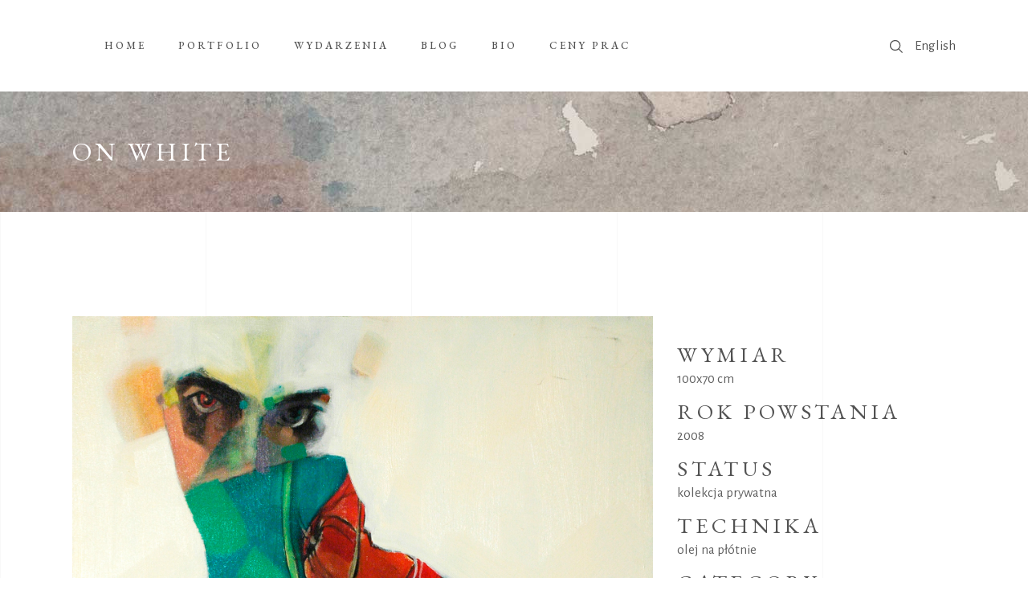

--- FILE ---
content_type: text/html; charset=UTF-8
request_url: https://dominikjasinski.art/pl/portfolio-item/on-white-2/
body_size: 10958
content:
<!DOCTYPE html>
<html lang="pl-PL">
<head>
<meta property="og:url" content="https://dominikjasinski.art/pl/portfolio-item/on-white-2/"/>
<meta property="og:type" content="article"/>
<meta property="og:title" content="On White"/>
<meta property="og:description" content="Malarz, grafik i ilustrator, absolwent warszawskiej Akademii Sztuk Pięknych (2006)."/>
<meta property="og:image" content="https://dominikjasinski.art/wp-content/uploads/2021/08/na-bialym-tle.jpg"/>
<meta charset="UTF-8"/>
<link rel="profile" href="http://gmpg.org/xfn/11"/>
<meta name="viewport" content="width=device-width,initial-scale=1,user-scalable=yes">
<title>On White &#8211; DOMINIK JASIŃSKI</title>
<meta name='robots' content='max-image-preview:large' />
<style>img:is([sizes="auto" i], [sizes^="auto," i]) { contain-intrinsic-size: 3000px 1500px }</style>
<link rel="alternate" href="https://dominikjasinski.art/pl/portfolio-item/on-white-2/" hreflang="pl" />
<link rel="alternate" href="https://dominikjasinski.art/portfolio-item/on-white/" hreflang="en" />
<link rel='dns-prefetch' href='//fonts.googleapis.com' />
<link rel="alternate" type="application/rss+xml" title="DOMINIK JASIŃSKI &raquo; Kanał z wpisami" href="https://dominikjasinski.art/pl/feed/" />
<link rel="alternate" type="application/rss+xml" title="DOMINIK JASIŃSKI &raquo; Kanał z komentarzami" href="https://dominikjasinski.art/pl/comments/feed/" />
<link rel="alternate" type="application/rss+xml" title="DOMINIK JASIŃSKI &raquo; On White Kanał z komentarzami" href="https://dominikjasinski.art/pl/portfolio-item/on-white-2/feed/" />
<link rel='stylesheet' id='wp-block-library-css' href='//dominikjasinski.art/wp-content/cache/wpfc-minified/7wo8552x/avs0.css' type='text/css' media='all' />
<style id='classic-theme-styles-inline-css' type='text/css'>
/*! This file is auto-generated */
.wp-block-button__link{color:#fff;background-color:#32373c;border-radius:9999px;box-shadow:none;text-decoration:none;padding:calc(.667em + 2px) calc(1.333em + 2px);font-size:1.125em}.wp-block-file__button{background:#32373c;color:#fff;text-decoration:none}
</style>
<style id='global-styles-inline-css' type='text/css'>
:root{--wp--preset--aspect-ratio--square: 1;--wp--preset--aspect-ratio--4-3: 4/3;--wp--preset--aspect-ratio--3-4: 3/4;--wp--preset--aspect-ratio--3-2: 3/2;--wp--preset--aspect-ratio--2-3: 2/3;--wp--preset--aspect-ratio--16-9: 16/9;--wp--preset--aspect-ratio--9-16: 9/16;--wp--preset--color--black: #000000;--wp--preset--color--cyan-bluish-gray: #abb8c3;--wp--preset--color--white: #ffffff;--wp--preset--color--pale-pink: #f78da7;--wp--preset--color--vivid-red: #cf2e2e;--wp--preset--color--luminous-vivid-orange: #ff6900;--wp--preset--color--luminous-vivid-amber: #fcb900;--wp--preset--color--light-green-cyan: #7bdcb5;--wp--preset--color--vivid-green-cyan: #00d084;--wp--preset--color--pale-cyan-blue: #8ed1fc;--wp--preset--color--vivid-cyan-blue: #0693e3;--wp--preset--color--vivid-purple: #9b51e0;--wp--preset--gradient--vivid-cyan-blue-to-vivid-purple: linear-gradient(135deg,rgba(6,147,227,1) 0%,rgb(155,81,224) 100%);--wp--preset--gradient--light-green-cyan-to-vivid-green-cyan: linear-gradient(135deg,rgb(122,220,180) 0%,rgb(0,208,130) 100%);--wp--preset--gradient--luminous-vivid-amber-to-luminous-vivid-orange: linear-gradient(135deg,rgba(252,185,0,1) 0%,rgba(255,105,0,1) 100%);--wp--preset--gradient--luminous-vivid-orange-to-vivid-red: linear-gradient(135deg,rgba(255,105,0,1) 0%,rgb(207,46,46) 100%);--wp--preset--gradient--very-light-gray-to-cyan-bluish-gray: linear-gradient(135deg,rgb(238,238,238) 0%,rgb(169,184,195) 100%);--wp--preset--gradient--cool-to-warm-spectrum: linear-gradient(135deg,rgb(74,234,220) 0%,rgb(151,120,209) 20%,rgb(207,42,186) 40%,rgb(238,44,130) 60%,rgb(251,105,98) 80%,rgb(254,248,76) 100%);--wp--preset--gradient--blush-light-purple: linear-gradient(135deg,rgb(255,206,236) 0%,rgb(152,150,240) 100%);--wp--preset--gradient--blush-bordeaux: linear-gradient(135deg,rgb(254,205,165) 0%,rgb(254,45,45) 50%,rgb(107,0,62) 100%);--wp--preset--gradient--luminous-dusk: linear-gradient(135deg,rgb(255,203,112) 0%,rgb(199,81,192) 50%,rgb(65,88,208) 100%);--wp--preset--gradient--pale-ocean: linear-gradient(135deg,rgb(255,245,203) 0%,rgb(182,227,212) 50%,rgb(51,167,181) 100%);--wp--preset--gradient--electric-grass: linear-gradient(135deg,rgb(202,248,128) 0%,rgb(113,206,126) 100%);--wp--preset--gradient--midnight: linear-gradient(135deg,rgb(2,3,129) 0%,rgb(40,116,252) 100%);--wp--preset--font-size--small: 13px;--wp--preset--font-size--medium: 20px;--wp--preset--font-size--large: 36px;--wp--preset--font-size--x-large: 42px;--wp--preset--spacing--20: 0.44rem;--wp--preset--spacing--30: 0.67rem;--wp--preset--spacing--40: 1rem;--wp--preset--spacing--50: 1.5rem;--wp--preset--spacing--60: 2.25rem;--wp--preset--spacing--70: 3.38rem;--wp--preset--spacing--80: 5.06rem;--wp--preset--shadow--natural: 6px 6px 9px rgba(0, 0, 0, 0.2);--wp--preset--shadow--deep: 12px 12px 50px rgba(0, 0, 0, 0.4);--wp--preset--shadow--sharp: 6px 6px 0px rgba(0, 0, 0, 0.2);--wp--preset--shadow--outlined: 6px 6px 0px -3px rgba(255, 255, 255, 1), 6px 6px rgba(0, 0, 0, 1);--wp--preset--shadow--crisp: 6px 6px 0px rgba(0, 0, 0, 1);}:where(.is-layout-flex){gap: 0.5em;}:where(.is-layout-grid){gap: 0.5em;}body .is-layout-flex{display: flex;}.is-layout-flex{flex-wrap: wrap;align-items: center;}.is-layout-flex > :is(*, div){margin: 0;}body .is-layout-grid{display: grid;}.is-layout-grid > :is(*, div){margin: 0;}:where(.wp-block-columns.is-layout-flex){gap: 2em;}:where(.wp-block-columns.is-layout-grid){gap: 2em;}:where(.wp-block-post-template.is-layout-flex){gap: 1.25em;}:where(.wp-block-post-template.is-layout-grid){gap: 1.25em;}.has-black-color{color: var(--wp--preset--color--black) !important;}.has-cyan-bluish-gray-color{color: var(--wp--preset--color--cyan-bluish-gray) !important;}.has-white-color{color: var(--wp--preset--color--white) !important;}.has-pale-pink-color{color: var(--wp--preset--color--pale-pink) !important;}.has-vivid-red-color{color: var(--wp--preset--color--vivid-red) !important;}.has-luminous-vivid-orange-color{color: var(--wp--preset--color--luminous-vivid-orange) !important;}.has-luminous-vivid-amber-color{color: var(--wp--preset--color--luminous-vivid-amber) !important;}.has-light-green-cyan-color{color: var(--wp--preset--color--light-green-cyan) !important;}.has-vivid-green-cyan-color{color: var(--wp--preset--color--vivid-green-cyan) !important;}.has-pale-cyan-blue-color{color: var(--wp--preset--color--pale-cyan-blue) !important;}.has-vivid-cyan-blue-color{color: var(--wp--preset--color--vivid-cyan-blue) !important;}.has-vivid-purple-color{color: var(--wp--preset--color--vivid-purple) !important;}.has-black-background-color{background-color: var(--wp--preset--color--black) !important;}.has-cyan-bluish-gray-background-color{background-color: var(--wp--preset--color--cyan-bluish-gray) !important;}.has-white-background-color{background-color: var(--wp--preset--color--white) !important;}.has-pale-pink-background-color{background-color: var(--wp--preset--color--pale-pink) !important;}.has-vivid-red-background-color{background-color: var(--wp--preset--color--vivid-red) !important;}.has-luminous-vivid-orange-background-color{background-color: var(--wp--preset--color--luminous-vivid-orange) !important;}.has-luminous-vivid-amber-background-color{background-color: var(--wp--preset--color--luminous-vivid-amber) !important;}.has-light-green-cyan-background-color{background-color: var(--wp--preset--color--light-green-cyan) !important;}.has-vivid-green-cyan-background-color{background-color: var(--wp--preset--color--vivid-green-cyan) !important;}.has-pale-cyan-blue-background-color{background-color: var(--wp--preset--color--pale-cyan-blue) !important;}.has-vivid-cyan-blue-background-color{background-color: var(--wp--preset--color--vivid-cyan-blue) !important;}.has-vivid-purple-background-color{background-color: var(--wp--preset--color--vivid-purple) !important;}.has-black-border-color{border-color: var(--wp--preset--color--black) !important;}.has-cyan-bluish-gray-border-color{border-color: var(--wp--preset--color--cyan-bluish-gray) !important;}.has-white-border-color{border-color: var(--wp--preset--color--white) !important;}.has-pale-pink-border-color{border-color: var(--wp--preset--color--pale-pink) !important;}.has-vivid-red-border-color{border-color: var(--wp--preset--color--vivid-red) !important;}.has-luminous-vivid-orange-border-color{border-color: var(--wp--preset--color--luminous-vivid-orange) !important;}.has-luminous-vivid-amber-border-color{border-color: var(--wp--preset--color--luminous-vivid-amber) !important;}.has-light-green-cyan-border-color{border-color: var(--wp--preset--color--light-green-cyan) !important;}.has-vivid-green-cyan-border-color{border-color: var(--wp--preset--color--vivid-green-cyan) !important;}.has-pale-cyan-blue-border-color{border-color: var(--wp--preset--color--pale-cyan-blue) !important;}.has-vivid-cyan-blue-border-color{border-color: var(--wp--preset--color--vivid-cyan-blue) !important;}.has-vivid-purple-border-color{border-color: var(--wp--preset--color--vivid-purple) !important;}.has-vivid-cyan-blue-to-vivid-purple-gradient-background{background: var(--wp--preset--gradient--vivid-cyan-blue-to-vivid-purple) !important;}.has-light-green-cyan-to-vivid-green-cyan-gradient-background{background: var(--wp--preset--gradient--light-green-cyan-to-vivid-green-cyan) !important;}.has-luminous-vivid-amber-to-luminous-vivid-orange-gradient-background{background: var(--wp--preset--gradient--luminous-vivid-amber-to-luminous-vivid-orange) !important;}.has-luminous-vivid-orange-to-vivid-red-gradient-background{background: var(--wp--preset--gradient--luminous-vivid-orange-to-vivid-red) !important;}.has-very-light-gray-to-cyan-bluish-gray-gradient-background{background: var(--wp--preset--gradient--very-light-gray-to-cyan-bluish-gray) !important;}.has-cool-to-warm-spectrum-gradient-background{background: var(--wp--preset--gradient--cool-to-warm-spectrum) !important;}.has-blush-light-purple-gradient-background{background: var(--wp--preset--gradient--blush-light-purple) !important;}.has-blush-bordeaux-gradient-background{background: var(--wp--preset--gradient--blush-bordeaux) !important;}.has-luminous-dusk-gradient-background{background: var(--wp--preset--gradient--luminous-dusk) !important;}.has-pale-ocean-gradient-background{background: var(--wp--preset--gradient--pale-ocean) !important;}.has-electric-grass-gradient-background{background: var(--wp--preset--gradient--electric-grass) !important;}.has-midnight-gradient-background{background: var(--wp--preset--gradient--midnight) !important;}.has-small-font-size{font-size: var(--wp--preset--font-size--small) !important;}.has-medium-font-size{font-size: var(--wp--preset--font-size--medium) !important;}.has-large-font-size{font-size: var(--wp--preset--font-size--large) !important;}.has-x-large-font-size{font-size: var(--wp--preset--font-size--x-large) !important;}
:where(.wp-block-post-template.is-layout-flex){gap: 1.25em;}:where(.wp-block-post-template.is-layout-grid){gap: 1.25em;}
:where(.wp-block-columns.is-layout-flex){gap: 2em;}:where(.wp-block-columns.is-layout-grid){gap: 2em;}
:root :where(.wp-block-pullquote){font-size: 1.5em;line-height: 1.6;}
</style>
<link rel='stylesheet' id='contact-form-7-css' href='//dominikjasinski.art/wp-content/cache/wpfc-minified/95d0qept/avs0.css' type='text/css' media='all' />
<link rel='stylesheet' id='musea-shows-style-css' href='//dominikjasinski.art/wp-content/cache/wpfc-minified/8tszorp5/avs0.css' type='text/css' media='all' />
<link rel='stylesheet' id='musea-shows-responsive-style-css' href='//dominikjasinski.art/wp-content/cache/wpfc-minified/1bnsfsz8/avs0.css' type='text/css' media='all' />
<link rel='stylesheet' id='rs-plugin-settings-css' href='//dominikjasinski.art/wp-content/cache/wpfc-minified/ermxsja0/avs0.css' type='text/css' media='all' />
<style id='rs-plugin-settings-inline-css' type='text/css'>
#rs-demo-id {}
</style>
<link rel='stylesheet' id='musea-select-default-style-css' href='//dominikjasinski.art/wp-content/themes/musea/style.css?ver=6.8.3' type='text/css' media='all' />
<link rel='stylesheet' id='musea-select-modules-css' href='//dominikjasinski.art/wp-content/cache/wpfc-minified/du7fetc6/avs0.css' type='text/css' media='all' />
<link rel='stylesheet' id='musea-select-dripicons-css' href='//dominikjasinski.art/wp-content/cache/wpfc-minified/7mmxn9xj/avs0.css' type='text/css' media='all' />
<link rel='stylesheet' id='musea-select-font_elegant-css' href='//dominikjasinski.art/wp-content/cache/wpfc-minified/2bqrhkna/avs0.css' type='text/css' media='all' />
<link rel='stylesheet' id='musea-select-font_awesome-css' href='//dominikjasinski.art/wp-content/cache/wpfc-minified/6me2j8y1/avs0.css' type='text/css' media='all' />
<link rel='stylesheet' id='musea-select-ion_icons-css' href='//dominikjasinski.art/wp-content/cache/wpfc-minified/1orvjvl3/avs0.css' type='text/css' media='all' />
<link rel='stylesheet' id='musea-select-linea_icons-css' href='//dominikjasinski.art/wp-content/cache/wpfc-minified/2mbnoulw/avs0.css' type='text/css' media='all' />
<link rel='stylesheet' id='musea-select-linear_icons-css' href='//dominikjasinski.art/wp-content/cache/wpfc-minified/309cykt9/avs0.css' type='text/css' media='all' />
<link rel='stylesheet' id='musea-select-simple_line_icons-css' href='//dominikjasinski.art/wp-content/cache/wpfc-minified/fpcvaf9u/avs0.css' type='text/css' media='all' />
<link rel='stylesheet' id='mediaelement-css' href='//dominikjasinski.art/wp-content/cache/wpfc-minified/g4k2vnuc/avs0.css' type='text/css' media='all' />
<link rel='stylesheet' id='wp-mediaelement-css' href='//dominikjasinski.art/wp-content/cache/wpfc-minified/9hbyoc58/avs0.css' type='text/css' media='all' />
<link rel='stylesheet' id='musea-select-style-dynamic-css' href='//dominikjasinski.art/wp-content/cache/wpfc-minified/dhpqu3mo/avs0.css' type='text/css' media='all' />
<link rel='stylesheet' id='musea-select-modules-responsive-css' href='//dominikjasinski.art/wp-content/cache/wpfc-minified/6z7k1agt/avs0.css' type='text/css' media='all' />
<link rel='stylesheet' id='musea-select-style-dynamic-responsive-css' href='//dominikjasinski.art/wp-content/cache/wpfc-minified/6ypql15f/avs0.css' type='text/css' media='all' />
<link rel='stylesheet' id='musea-select-google-fonts-css' href='https://fonts.googleapis.com/css?family=Cinzel%3A100.200%2C300%2C300i%2C400%2C400i%2C500%2C600%2C700%2C800%2C900%7CEB+Garamond%3A100.200%2C300%2C300i%2C400%2C400i%2C500%2C600%2C700%2C800%2C900%7CAlegreya+Sans%3A100.200%2C300%2C300i%2C400%2C400i%2C500%2C600%2C700%2C800%2C900%7COpen+Sans%3A100.200%2C300%2C300i%2C400%2C400i%2C500%2C600%2C700%2C800%2C900&#038;subset=latin-ext&#038;ver=1.0.0' type='text/css' media='all' />
<script type="text/javascript" src="https://dominikjasinski.art/wp-includes/js/jquery/jquery.min.js?ver=3.7.1" id="jquery-core-js"></script>
<script type="text/javascript" src="https://dominikjasinski.art/wp-includes/js/jquery/jquery-migrate.min.js?ver=3.4.1" id="jquery-migrate-js"></script>
<script type="text/javascript" src="https://dominikjasinski.art/wp-content/plugins/revslider/public/assets/js/rbtools.min.js?ver=6.4.4" id="tp-tools-js"></script>
<script type="text/javascript" src="https://dominikjasinski.art/wp-content/plugins/revslider/public/assets/js/rs6.min.js?ver=6.4.6" id="revmin-js"></script>
<link rel="https://api.w.org/" href="https://dominikjasinski.art/wp-json/" /><link rel="EditURI" type="application/rsd+xml" title="RSD" href="https://dominikjasinski.art/xmlrpc.php?rsd" />
<meta name="generator" content="WordPress 6.8.3" />
<link rel="canonical" href="https://dominikjasinski.art/pl/portfolio-item/on-white-2/" />
<link rel='shortlink' href='https://dominikjasinski.art/?p=3818' />
<link rel="alternate" title="oEmbed (JSON)" type="application/json+oembed" href="https://dominikjasinski.art/wp-json/oembed/1.0/embed?url=https%3A%2F%2Fdominikjasinski.art%2Fpl%2Fportfolio-item%2Fon-white-2%2F&#038;lang=pl" />
<link rel="alternate" title="oEmbed (XML)" type="text/xml+oembed" href="https://dominikjasinski.art/wp-json/oembed/1.0/embed?url=https%3A%2F%2Fdominikjasinski.art%2Fpl%2Fportfolio-item%2Fon-white-2%2F&#038;format=xml&#038;lang=pl" />
<meta name="generator" content="Powered by WPBakery Page Builder - drag and drop page builder for WordPress."/>
<meta name="generator" content="Powered by Slider Revolution 6.4.6 - responsive, Mobile-Friendly Slider Plugin for WordPress with comfortable drag and drop interface." />
<script type="text/javascript">function setREVStartSize(e){
//window.requestAnimationFrame(function() {				 
window.RSIW = window.RSIW===undefined ? window.innerWidth : window.RSIW;	
window.RSIH = window.RSIH===undefined ? window.innerHeight : window.RSIH;	
try {								
var pw = document.getElementById(e.c).parentNode.offsetWidth,
newh;
pw = pw===0 || isNaN(pw) ? window.RSIW : pw;
e.tabw = e.tabw===undefined ? 0 : parseInt(e.tabw);
e.thumbw = e.thumbw===undefined ? 0 : parseInt(e.thumbw);
e.tabh = e.tabh===undefined ? 0 : parseInt(e.tabh);
e.thumbh = e.thumbh===undefined ? 0 : parseInt(e.thumbh);
e.tabhide = e.tabhide===undefined ? 0 : parseInt(e.tabhide);
e.thumbhide = e.thumbhide===undefined ? 0 : parseInt(e.thumbhide);
e.mh = e.mh===undefined || e.mh=="" || e.mh==="auto" ? 0 : parseInt(e.mh,0);		
if(e.layout==="fullscreen" || e.l==="fullscreen") 						
newh = Math.max(e.mh,window.RSIH);					
else{					
e.gw = Array.isArray(e.gw) ? e.gw : [e.gw];
for (var i in e.rl) if (e.gw[i]===undefined || e.gw[i]===0) e.gw[i] = e.gw[i-1];					
e.gh = e.el===undefined || e.el==="" || (Array.isArray(e.el) && e.el.length==0)? e.gh : e.el;
e.gh = Array.isArray(e.gh) ? e.gh : [e.gh];
for (var i in e.rl) if (e.gh[i]===undefined || e.gh[i]===0) e.gh[i] = e.gh[i-1];
var nl = new Array(e.rl.length),
ix = 0,						
sl;					
e.tabw = e.tabhide>=pw ? 0 : e.tabw;
e.thumbw = e.thumbhide>=pw ? 0 : e.thumbw;
e.tabh = e.tabhide>=pw ? 0 : e.tabh;
e.thumbh = e.thumbhide>=pw ? 0 : e.thumbh;					
for (var i in e.rl) nl[i] = e.rl[i]<window.RSIW ? 0 : e.rl[i];
sl = nl[0];									
for (var i in nl) if (sl>nl[i] && nl[i]>0) { sl = nl[i]; ix=i;}															
var m = pw>(e.gw[ix]+e.tabw+e.thumbw) ? 1 : (pw-(e.tabw+e.thumbw)) / (e.gw[ix]);					
newh =  (e.gh[ix] * m) + (e.tabh + e.thumbh);
}				
if(window.rs_init_css===undefined) window.rs_init_css = document.head.appendChild(document.createElement("style"));					
document.getElementById(e.c).height = newh+"px";
window.rs_init_css.innerHTML += "#"+e.c+"_wrapper { height: "+newh+"px }";				
} catch(e){
console.log("Failure at Presize of Slider:" + e)
}					   
//});
};</script>
<style type="text/css" id="wp-custom-css">
.eltdf-page-content-holder {
padding-top: 44px;
}
.eltdf-pl-item-plus {
background-color: #ffffffbf !important;
}
.eltdf-mobile-menu-text {
margin:0;
}
.eltdf-show.info-bellow .eltdf-event-post-read-more-button {
margin-top: 50px;	
}		</style>
<noscript><style> .wpb_animate_when_almost_visible { opacity: 1; }</style></noscript></head>
<body class="wp-singular portfolio-item-template-default single single-portfolio-item postid-3818 wp-theme-musea musea-core-1.0.4 musea-shows-1.0.3 musea-ver-1.4 eltdf-grid-1300 eltdf-page-background-grid-enabled eltdf-fullscreen-search-with-passepartout eltdf-empty-google-api eltdf-wide-dropdown-menu-content-in-grid eltdf-empty-fs-menu-svg-close eltdf-empty-sidearea-svg-close eltdf-follow-portfolio-info eltdf-no-behavior eltdf-dropdown-animate-height eltdf-header-standard eltdf-menu-area-shadow-disable eltdf-menu-area-in-grid-shadow-disable eltdf-menu-area-border-disable eltdf-menu-area-in-grid-border-disable eltdf-logo-area-border-disable eltdf-logo-area-in-grid-border-disable eltdf-default-mobile-header eltdf-sticky-up-mobile-header eltdf-fullscreen-search eltdf-search-fade wpb-js-composer js-comp-ver-6.6.0 vc_responsive" itemscope itemtype="https://schema.org/WebPage">
<div class="eltdf-wrapper">
<div class="eltdf-wrapper-inner">
<div class="eltdf-fullscreen-search-holder">
<a class="eltdf-search-close eltdf-search-close-svg-path" href="javascript:void(0)">
<svg x="0px" y="0px"
width="14.125px" height="14.125px" viewBox="0 0 14.125 14.125" enable-background="new 0 0 14.125 14.125" xml:space="preserve">
<line stroke-miterlimit="10" x1="0.41" y1="0.43" x2="13.715" y2="13.734"/>
<line stroke-miterlimit="10" x1="13.715" y1="0.43" x2="0.41" y2="13.734"/>
</svg>	</a>
<div class="eltdf-fullscreen-search-table">
<div class="eltdf-fullscreen-search-cover"></div>
<div class="eltdf-fullscreen-search-cell">
<div class="eltdf-fullscreen-search-inner">
<form action="https://dominikjasinski.art/pl/" class="eltdf-fullscreen-search-form" method="get">
<div class="eltdf-form-holder">
<div class="eltdf-form-holder-inner">
<div class="eltdf-field-holder">
<input type="text" placeholder="Search" name="s" class="eltdf-search-field" autocomplete="off" required />
</div>
<button type="submit" class="eltdf-search-submit eltdf-search-submit-svg-path">
<svg x="0px" y="0px"
width="16.094px" height="16.266px" viewBox="0 0 16.094 16.266" enable-background="new 0 0 16.094 16.266" xml:space="preserve">
<circle stroke-miterlimit="10" cx="6.634" cy="6.635" r="6.094"/>
<line stroke-miterlimit="10" x1="15.719" y1="15.871" x2="10.857" y2="11.01"/>
</svg>							</button>
<div class="eltdf-line"></div>
</div>
</div>
</form>
</div>
</div>
</div>
</div>
<header class="eltdf-page-header">
<div class="eltdf-menu-area eltdf-menu-left">
<div class="eltdf-grid">
<div class="eltdf-vertical-align-containers">
<div class="eltdf-position-left"><!--
--><div class="eltdf-position-left-inner">
<nav class="eltdf-main-menu eltdf-drop-down eltdf-default-nav">
<ul id="menu-menu-pl" class="clearfix"><li id="nav-menu-item-3770" class="menu-item menu-item-type-post_type menu-item-object-page menu-item-home  narrow"><a href="https://dominikjasinski.art/pl/" class=""><span class="item_outer"><span class="item_text">HOME</span></span></a></li>
<li id="nav-menu-item-3774" class="menu-item menu-item-type-post_type menu-item-object-page  narrow"><a href="https://dominikjasinski.art/pl/portfolio-2/" class=""><span class="item_outer"><span class="item_text">PORTFOLIO</span></span></a></li>
<li id="nav-menu-item-3769" class="menu-item menu-item-type-post_type menu-item-object-page  narrow"><a href="https://dominikjasinski.art/pl/wydarzenia/" class=""><span class="item_outer"><span class="item_text">WYDARZENIA</span></span></a></li>
<li id="nav-menu-item-3776" class="menu-item menu-item-type-post_type menu-item-object-page  narrow"><a href="https://dominikjasinski.art/pl/blog-2/" class=""><span class="item_outer"><span class="item_text">BLOG</span></span></a></li>
<li id="nav-menu-item-3775" class="menu-item menu-item-type-post_type menu-item-object-page  narrow"><a href="https://dominikjasinski.art/pl/bio-2/" class=""><span class="item_outer"><span class="item_text">BIO</span></span></a></li>
<li id="nav-menu-item-5048" class="menu-item menu-item-type-post_type menu-item-object-page  narrow"><a href="https://dominikjasinski.art/pl/ceny-prac/" class=""><span class="item_outer"><span class="item_text">Ceny prac</span></span></a></li>
</ul>	</nav>
</div>
</div>
<div class="eltdf-position-right"><!--
--><div class="eltdf-position-right-inner">
<a  style="margin: 1px 15px 0 0;" class="eltdf-search-opener eltdf-icon-has-hover eltdf-search-opener-svg-path" href="javascript:void(0)">
<span class="eltdf-search-opener-wrapper">
<svg x="0px" y="0px"
width="16.094px" height="16.266px" viewBox="0 0 16.094 16.266" enable-background="new 0 0 16.094 16.266" xml:space="preserve">
<circle stroke-miterlimit="10" cx="6.634" cy="6.635" r="6.094"/>
<line stroke-miterlimit="10" x1="15.719" y1="15.871" x2="10.857" y2="11.01"/>
</svg>		            	            </span>
</a>
<div id="polylang-3" class="widget widget_polylang eltdf-header-widget-area-one"><ul>
<li class="lang-item lang-item-75 lang-item-en lang-item-first"><a lang="en-GB" hreflang="en-GB" href="https://dominikjasinski.art/portfolio-item/on-white/">English</a></li>
</ul>
</div>					</div>
</div>
</div>
</div>
</div>
</header>
<header class="eltdf-mobile-header">
<div class="eltdf-mobile-header-inner">
<div class="eltdf-mobile-header-holder">
<div class="eltdf-grid">
<div class="eltdf-vertical-align-containers">
<div class="eltdf-position-left"><!--
--><div class="eltdf-position-left-inner">
<h4 class="eltdf-mobile-menu-text">DOMINIK JASIŃSKI</h4>
</div>
</div>
<div class="eltdf-position-right"><!--
--><div class="eltdf-position-right-inner">
<div class="eltdf-mobile-menu-opener eltdf-mobile-menu-opener-icon-pack">
<a href="javascript:void(0)">
<span class="eltdf-mobile-menu-icon">
<i class="eltdf-icon-font-awesome fa fa-bars "></i>                                        </span>
</a>
</div>
</div>
</div>
</div>
</div>
</div>
<nav class="eltdf-mobile-nav" role="navigation" aria-label="Mobile Menu">
<div class="eltdf-grid">
<ul id="menu-menu-pl-mobile" class=""><li id="mobile-menu-item-3802" class="menu-item menu-item-type-post_type menu-item-object-page menu-item-home "><a href="https://dominikjasinski.art/pl/" class=""><span>HOME</span></a></li>
<li id="mobile-menu-item-3803" class="menu-item menu-item-type-post_type menu-item-object-page "><a href="https://dominikjasinski.art/pl/portfolio-2/" class=""><span>PORTFOLIO</span></a></li>
<li id="mobile-menu-item-3804" class="menu-item menu-item-type-post_type menu-item-object-page "><a href="https://dominikjasinski.art/pl/wydarzenia/" class=""><span>WYDARZENIA</span></a></li>
<li id="mobile-menu-item-3805" class="menu-item menu-item-type-post_type menu-item-object-page "><a href="https://dominikjasinski.art/pl/blog-2/" class=""><span>BLOG</span></a></li>
<li id="mobile-menu-item-3806" class="menu-item menu-item-type-post_type menu-item-object-page "><a href="https://dominikjasinski.art/pl/bio-2/" class=""><span>BIO</span></a></li>
<li id="mobile-menu-item-3807-en" class="lang-item lang-item-75 lang-item-en lang-item-first menu-item menu-item-type-custom menu-item-object-custom "><a href="https://dominikjasinski.art/portfolio-item/on-white/" class=""><span>English</span></a></li>
<li id="mobile-menu-item-5049" class="menu-item menu-item-type-post_type menu-item-object-page "><a href="https://dominikjasinski.art/pl/ceny-prac/" class=""><span>Ceny prac</span></a></li>
</ul>		</div>
</nav>
</div>
</header>
<a id='eltdf-back-to-top' href='#'>
<span class="eltdf-icon-stack">
<span>
<svg version="1.1" class="qodef-svg-nav-arrow" xmlns="http://www.w3.org/2000/svg" xmlns:xlink="http://www.w3.org/1999/xlink" x="0px" y="0px"
width="13.667px" height="28.208px" viewBox="0 0 13.667 28.208" enable-background="new 0 0 13.667 28.208" xml:space="preserve">
<polyline fill="none" stroke-miterlimit="10" points="0.619,27.729 12.853,14.135 0.619,0.542 "/>
<polyline fill="none" stroke-miterlimit="10" points="0.619,27.729 12.853,14.135 0.619,0.542 "/>
</svg>
</span>
</span>
</a>
<div class="eltdf-content" >
<div class="eltdf-content-inner">
<div class="eltdf-title-holder eltdf-standard-type eltdf-title-va-header-bottom eltdf-preload-background eltdf-has-bg-image" style="height: 150px;background-image:url(https://musea.qodeinteractive.com/wp-content/uploads/2019/10/title-img-2.jpg);" data-height="150">
<div class="eltdf-title-image">
<img itemprop="image" src="https://musea.qodeinteractive.com/wp-content/uploads/2019/10/title-img-2.jpg" alt="d" />
</div>
<div class="eltdf-title-wrapper" style="height: 150px">
<div class="eltdf-title-inner">
<div class="eltdf-grid">
<h3 class="eltdf-page-title entry-title" >On White</h3>
</div>
</div>
</div>
</div>
<div class="eltdf-container">
<div class="eltdf-container-inner clearfix">
<div class="eltdf-portfolio-single-holder eltdf-ps-small-images-layout">
<div class="eltdf-grid-row">
<div class="eltdf-grid-col-8">
<div class="eltdf-ps-image-holder">
<div class="eltdf-ps-image-inner">
<div class="eltdf-ps-image">
<a itemprop="image" title="On White" data-rel="prettyPhoto[single_pretty_photo]" href="https://dominikjasinski.art/wp-content/uploads/2021/08/na-bialym-tle.jpg">
<img itemprop="image" src="https://dominikjasinski.art/wp-content/uploads/2021/08/na-bialym-tle.jpg" alt="On White"/>
</a>
</div>
</div>
</div>
</div>
<div class="eltdf-grid-col-4">
<div class="eltdf-ps-info-holder eltdf-ps-info-sticky-holder">
<div class="eltdf-ps-info-item eltdf-ps-content-item">
</div>        <div class="eltdf-ps-info-item eltdf-ps-custom-field">
<h4 class="eltdf-ps-info-title">Wymiar</h4>            <p>
100x70 cm                            </p>
</div>
<div class="eltdf-ps-info-item eltdf-ps-custom-field">
<h4 class="eltdf-ps-info-title">Rok Powstania</h4>            <p>
2008                            </p>
</div>
<div class="eltdf-ps-info-item eltdf-ps-custom-field">
<h4 class="eltdf-ps-info-title">Status</h4>            <p>
kolekcja prywatna                            </p>
</div>
<div class="eltdf-ps-info-item eltdf-ps-custom-field">
<h4 class="eltdf-ps-info-title">Technika </h4>            <p>
olej na płótnie                            </p>
</div>
<div class="eltdf-ps-info-item eltdf-ps-categories">
<h4 class="eltdf-ps-info-title">Category:</h4>                            <a itemprop="url" class="eltdf-ps-info-category" href="https://dominikjasinski.art/pl/portfolio-category/na-plotnie/">na płótnie</a>
</div>
<div class="eltdf-ps-info-item eltdf-ps-social-share">
<div class="eltdf-social-share-holder eltdf-list">
<p class="eltdf-social-title">Share:</p>
<ul>
<li class="eltdf-facebook-share">
<a itemprop="url" class="eltdf-share-link" href="#" onclick="window.open(&#039;https://www.facebook.com/sharer.php?u=https%3A%2F%2Fdominikjasinski.art%2Fpl%2Fportfolio-item%2Fon-white-2%2F&#039;, &#039;sharer&#039;, &#039;toolbar=0,status=0,width=620,height=280&#039;);">
<span class="eltdf-social-network-icon social_facebook"></span>
</a>
</li><li class="eltdf-twitter-share">
<a itemprop="url" class="eltdf-share-link" href="#" onclick="window.open(&#039;https://twitter.com/home?status=https://dominikjasinski.art/pl/portfolio-item/on-white-2/&#039;, &#039;popupwindow&#039;, &#039;scrollbars=yes,width=800,height=400&#039;);">
<span class="eltdf-social-network-icon social_twitter"></span>
</a>
</li><li class="eltdf-pinterest-share">
<a itemprop="url" class="eltdf-share-link" href="#" onclick="popUp=window.open(&#039;https://pinterest.com/pin/create/button/?url=https%3A%2F%2Fdominikjasinski.art%2Fpl%2Fportfolio-item%2Fon-white-2%2F&amp;description=On+White&amp;media=https%3A%2F%2Fdominikjasinski.art%2Fwp-content%2Fuploads%2F2021%2F08%2Fna-bialym-tle.jpg&#039;, &#039;popupwindow&#039;, &#039;scrollbars=yes,width=800,height=400&#039;);popUp.focus();return false;">
<span class="eltdf-social-network-icon social_pinterest"></span>
</a>
</li>	</ul>
</div>	</div>
</div>
</div>
</div>        <div class="eltdf-ps-navigation">
<div class="eltdf-ps-prev">
<a href="https://dominikjasinski.art/pl/portfolio-item/mike-2/" rel="prev"><span class="eltdf-ps-nav-mark ion-ios-arrow-thin-left"></span></a>            </div>
<div class="eltdf-ps-back-btn">
<a itemprop="url" href="https://dominikjasinski.art/bio/">
<span class="social_flickr"></span>
</a>
</div>
<div class="eltdf-ps-next">
<a href="https://dominikjasinski.art/pl/portfolio-item/orange-2/" rel="next"><span class="eltdf-ps-nav-mark ion-ios-arrow-thin-right"></span></a>            </div>
</div>
<div class="eltdf-comment-holder clearfix" id="comments">
</div>
<div class="eltdf-comment-form">
<div id="respond" class="comment-respond">
<h4 id="reply-title" class="comment-reply-title">Post a Comment <small><a rel="nofollow" id="cancel-comment-reply-link" href="/pl/portfolio-item/on-white-2/#respond" style="display:none;">cancel reply</a></small></h4><form action="https://dominikjasinski.art/wp-comments-post.php" method="post" id="commentform" class="comment-form"><textarea autocomplete="new-password"  id="e2d156fa06"  name="e2d156fa06"  placeholder="Your comment"  cols="45" rows="1" aria-required="true"></textarea><textarea id="comment" aria-label="hp-comment" aria-hidden="true" name="comment" autocomplete="new-password" style="padding:0 !important;clip:rect(1px, 1px, 1px, 1px) !important;position:absolute !important;white-space:nowrap !important;height:1px !important;width:1px !important;overflow:hidden !important;" tabindex="-1"></textarea><script data-noptimize type="text/javascript">document.getElementById("comment").setAttribute( "id", "aac4ad2baadb6bb65e5c3e588af491d4" );document.getElementById("e2d156fa06").setAttribute( "id", "comment" );</script><div class="eltdf-grid-row"><div class="eltdf-grid-row-inner clearfix"><div class="eltdf-grid-col-6"><div class="eltdf-column-inner"><input id="author" name="author" placeholder="Your Name" type="text" value=""  aria-required='true' /></div></div>
<div class="eltdf-grid-col-6"><div class="eltdf-column-inner"><input id="email" name="email" placeholder="Your Email" type="text" value=""  aria-required='true' /></div></div></div></div>
<input id="url" name="url" placeholder="Website" type="text" value="" size="30" maxlength="200" />
<p class="comment-form-cookies-consent"><input id="wp-comment-cookies-consent" name="wp-comment-cookies-consent" type="checkbox" value="yes"  /><label for="wp-comment-cookies-consent">Save my name, email, and website in this browser for the next time I comment.</label></p>
<p class="form-submit"><button name="submit" type="submit" id="submit_comment" class="eltdf-btn eltdf-btn-medium eltdf-btn-outline-slit" value="Submit"><span class="eltdf-btn-text">Submit</span></button> <input type='hidden' name='comment_post_ID' value='3818' id='comment_post_ID' />
<input type='hidden' name='comment_parent' id='comment_parent' value='0' />
</p></form>	</div><!-- #respond -->
</div>
</div>
</div>
</div></div> <!-- close div.content_inner -->
</div>  <!-- close div.content -->
<footer class="eltdf-page-footer eltdf-footer-uncover">
<div class="eltdf-footer-top-holder">
<div class="eltdf-footer-top-inner eltdf-grid">
<div class="eltdf-grid-row eltdf-footer-top-alignment-left">
<div class="eltdf-column-content eltdf-grid-col-4">
<div id="nav_menu-4" class="widget eltdf-footer-column-1 widget_nav_menu"><div class="menu-menu-pl-container"><ul id="menu-menu-pl-1" class="menu"><li id="menu-item-3770" class="menu-item menu-item-type-post_type menu-item-object-page menu-item-home menu-item-3770"><a href="https://dominikjasinski.art/pl/">HOME</a></li>
<li id="menu-item-3774" class="menu-item menu-item-type-post_type menu-item-object-page menu-item-3774"><a href="https://dominikjasinski.art/pl/portfolio-2/">PORTFOLIO</a></li>
<li id="menu-item-3769" class="menu-item menu-item-type-post_type menu-item-object-page menu-item-3769"><a href="https://dominikjasinski.art/pl/wydarzenia/">WYDARZENIA</a></li>
<li id="menu-item-3776" class="menu-item menu-item-type-post_type menu-item-object-page menu-item-3776"><a href="https://dominikjasinski.art/pl/blog-2/">BLOG</a></li>
<li id="menu-item-3775" class="menu-item menu-item-type-post_type menu-item-object-page menu-item-3775"><a href="https://dominikjasinski.art/pl/bio-2/">BIO</a></li>
<li id="menu-item-5048" class="menu-item menu-item-type-post_type menu-item-object-page menu-item-5048"><a href="https://dominikjasinski.art/pl/ceny-prac/">Ceny prac</a></li>
</ul></div></div>                </div>
<div class="eltdf-column-content eltdf-grid-col-4">
<div id="text-16" class="widget eltdf-footer-column-2 widget_text">			<div class="textwidget"><div dir="auto">Sales &amp; representation:</div>
<div dir="auto">Dominik Zieliński / PRIME ART LAB</div>
<div dir="auto">+48 533 835 033</div>
<div dir="auto"><a href="mailto:dz@primeartlab.com" target="_blank" rel="noopener">dz@primeartlab.com</a></div>
<p><a href="/pl/ceny-prac/">Ceny prac</a></p>
</div>
</div>                </div>
<div class="eltdf-column-content eltdf-grid-col-4">
<div class="eltdf-iwt clearfix  eltdf-iwt-icon-left eltdf-iwt-icon-medium">
<div class="eltdf-iwt-icon">
<a itemprop="url" href="https://facebook.com/fan.page.jasinski" target="_blank">
<span class="eltdf-icon-shortcode eltdf-normal   eltdf-icon-medium"  data-hover-color="#e5e5e5" data-color="#ffffff">
<i class="eltdf-icon-font-awesome fab fa-facebook-square eltdf-icon-element" style="color: #ffffff;font-size:20px" ></i>            </span>
</a>
</div>
<div class="eltdf-iwt-content" >
<h6 class="eltdf-iwt-title" style="color: #4e4e4e;margin-top: 6px">
<a itemprop="url" href="https://facebook.com/fan.page.jasinski" target="_blank">
<span class="eltdf-iwt-title-text">/fan.page.jasinski</span>
</a>
</h6>
</div>
</div><div class="eltdf-iwt clearfix  eltdf-iwt-icon-left eltdf-iwt-icon-medium">
<div class="eltdf-iwt-icon">
<a itemprop="url" href="https://www.instagram.com/artjasinski/" target="_blank">
<span class="eltdf-icon-shortcode eltdf-normal   eltdf-icon-medium"  data-hover-color="#e5e5e5" data-color="#ffffff">
<i class="eltdf-icon-font-awesome fab fa-instagram eltdf-icon-element" style="color: #ffffff;font-size:20px" ></i>            </span>
</a>
</div>
<div class="eltdf-iwt-content" >
<h6 class="eltdf-iwt-title" style="color: #4e4e4e;margin-top: 6px">
<a itemprop="url" href="https://www.instagram.com/artjasinski/" target="_blank">
<span class="eltdf-iwt-title-text">/artjasinski</span>
</a>
</h6>
</div>
</div>                </div>
</div>
</div>
</div>			</footer>
</div> <!-- close div.eltdf-wrapper-inner  -->
</div> <!-- close div.eltdf-wrapper -->
<script type="speculationrules">
{"prefetch":[{"source":"document","where":{"and":[{"href_matches":"\/*"},{"not":{"href_matches":["\/wp-*.php","\/wp-admin\/*","\/wp-content\/uploads\/*","\/wp-content\/*","\/wp-content\/plugins\/*","\/wp-content\/themes\/musea\/*","\/*\\?(.+)"]}},{"not":{"selector_matches":"a[rel~=\"nofollow\"]"}},{"not":{"selector_matches":".no-prefetch, .no-prefetch a"}}]},"eagerness":"conservative"}]}
</script>
<script type="text/javascript" src="https://dominikjasinski.art/wp-includes/js/dist/hooks.min.js?ver=4d63a3d491d11ffd8ac6" id="wp-hooks-js"></script>
<script type="text/javascript" src="https://dominikjasinski.art/wp-includes/js/dist/i18n.min.js?ver=5e580eb46a90c2b997e6" id="wp-i18n-js"></script>
<script type="text/javascript" id="wp-i18n-js-after">
/* <![CDATA[ */
wp.i18n.setLocaleData( { 'text direction\u0004ltr': [ 'ltr' ] } );
/* ]]> */
</script>
<script type="text/javascript" src="https://dominikjasinski.art/wp-content/plugins/contact-form-7/includes/swv/js/index.js?ver=6.1.3" id="swv-js"></script>
<script type="text/javascript" id="contact-form-7-js-translations">
/* <![CDATA[ */
( function( domain, translations ) {
var localeData = translations.locale_data[ domain ] || translations.locale_data.messages;
localeData[""].domain = domain;
wp.i18n.setLocaleData( localeData, domain );
} )( "contact-form-7", {"translation-revision-date":"2025-10-29 10:26:34+0000","generator":"GlotPress\/4.0.3","domain":"messages","locale_data":{"messages":{"":{"domain":"messages","plural-forms":"nplurals=3; plural=(n == 1) ? 0 : ((n % 10 >= 2 && n % 10 <= 4 && (n % 100 < 12 || n % 100 > 14)) ? 1 : 2);","lang":"pl"},"This contact form is placed in the wrong place.":["Ten formularz kontaktowy zosta\u0142 umieszczony w niew\u0142a\u015bciwym miejscu."],"Error:":["B\u0142\u0105d:"]}},"comment":{"reference":"includes\/js\/index.js"}} );
/* ]]> */
</script>
<script type="text/javascript" id="contact-form-7-js-before">
/* <![CDATA[ */
var wpcf7 = {
"api": {
"root": "https:\/\/dominikjasinski.art\/wp-json\/",
"namespace": "contact-form-7\/v1"
}
};
/* ]]> */
</script>
<script type="text/javascript" src="https://dominikjasinski.art/wp-content/plugins/contact-form-7/includes/js/index.js?ver=6.1.3" id="contact-form-7-js"></script>
<script type="text/javascript" id="musea-select-modules-js-extra">
/* <![CDATA[ */
var eltdfGlobalVars = {"vars":{"eltdfAddForAdminBar":0,"eltdfElementAppearAmount":-100,"eltdfAjaxUrl":"https:\/\/dominikjasinski.art\/wp-admin\/admin-ajax.php","sliderNavPrevArrow":"icon-arrows-left","sliderNavNextArrow":"icon-arrows-right","ppExpand":"Expand the image","ppNext":"Next","ppPrev":"Previous","ppClose":"Close","eltdfStickyHeaderHeight":0,"eltdfStickyHeaderTransparencyHeight":70,"eltdfTopBarHeight":0,"eltdfLogoAreaHeight":0,"eltdfMenuAreaHeight":90,"eltdfMobileHeaderHeight":70}};
var eltdfPerPageVars = {"vars":{"eltdfMobileHeaderHeight":70,"eltdfStickyScrollAmount":0,"eltdfHeaderTransparencyHeight":90,"eltdfHeaderVerticalWidth":0}};
/* ]]> */
</script>
<script type="text/javascript" src="https://dominikjasinski.art/wp-content/themes/musea/assets/js/modules.min.js?ver=6.8.3" id="musea-select-modules-js"></script>
<script type="text/javascript" src="https://dominikjasinski.art/wp-content/plugins/musea-shows/assets/js/shows.min.js?ver=6.8.3" id="musea-shows-script-js"></script>
<script type="text/javascript" id="pll_cookie_script-js-after">
/* <![CDATA[ */
(function() {
var expirationDate = new Date();
expirationDate.setTime( expirationDate.getTime() + 31536000 * 1000 );
document.cookie = "pll_language=pl; expires=" + expirationDate.toUTCString() + "; path=/; secure; SameSite=Lax";
}());
/* ]]> */
</script>
<script type="text/javascript" src="https://dominikjasinski.art/wp-includes/js/jquery/ui/core.min.js?ver=1.13.3" id="jquery-ui-core-js"></script>
<script type="text/javascript" src="https://dominikjasinski.art/wp-includes/js/jquery/ui/tabs.min.js?ver=1.13.3" id="jquery-ui-tabs-js"></script>
<script type="text/javascript" id="mediaelement-core-js-before">
/* <![CDATA[ */
var mejsL10n = {"language":"pl","strings":{"mejs.download-file":"Pobierz plik","mejs.install-flash":"Korzystasz z przegl\u0105darki, kt\u00f3ra nie ma w\u0142\u0105czonej lub zainstalowanej wtyczki Flash player. W\u0142\u0105cz wtyczk\u0119 Flash player lub pobierz najnowsz\u0105 wersj\u0119 z https:\/\/get.adobe.com\/flashplayer\/","mejs.fullscreen":"Tryb pe\u0142noekranowy","mejs.play":"Odtw\u00f3rz","mejs.pause":"Zatrzymaj","mejs.time-slider":"Slider Czasu","mejs.time-help-text":"U\u017cyj strza\u0142ek lewo\/prawo aby przesun\u0105\u0107 o sekund\u0119 do przodu lub do ty\u0142u, strza\u0142ek g\u00f3ra\/d\u00f3\u0142 aby przesun\u0105\u0107 o dziesi\u0119\u0107 sekund.","mejs.live-broadcast":"Transmisja na \u017cywo","mejs.volume-help-text":"U\u017cywaj strza\u0142ek do g\u00f3ry oraz do do\u0142u aby zwi\u0119kszy\u0107 lub zmniejszy\u0107 g\u0142o\u015bno\u015b\u0107.","mejs.unmute":"W\u0142\u0105cz dzwi\u0119k","mejs.mute":"Wycisz","mejs.volume-slider":"Suwak g\u0142o\u015bno\u015bci","mejs.video-player":"Odtwarzacz video","mejs.audio-player":"Odtwarzacz plik\u00f3w d\u017awi\u0119kowych","mejs.captions-subtitles":"Napisy","mejs.captions-chapters":"Rozdzia\u0142y","mejs.none":"Brak","mejs.afrikaans":"afrykanerski","mejs.albanian":"Alba\u0144ski","mejs.arabic":"arabski","mejs.belarusian":"bia\u0142oruski","mejs.bulgarian":"bu\u0142garski","mejs.catalan":"katalo\u0144ski","mejs.chinese":"chi\u0144ski","mejs.chinese-simplified":"chi\u0144ski (uproszczony)","mejs.chinese-traditional":"chi\u0144ski (tradycyjny)","mejs.croatian":"chorwacki","mejs.czech":"czeski","mejs.danish":"du\u0144ski","mejs.dutch":"holenderski","mejs.english":"angielski","mejs.estonian":"esto\u0144ski","mejs.filipino":"filipi\u0144ski","mejs.finnish":"fi\u0144ski","mejs.french":"francuski","mejs.galician":"galicyjski","mejs.german":"niemiecki","mejs.greek":"grecki","mejs.haitian-creole":"Kreolski haita\u0144ski","mejs.hebrew":"hebrajski","mejs.hindi":"hinduski","mejs.hungarian":"w\u0119gierski","mejs.icelandic":"islandzki","mejs.indonesian":"indonezyjski","mejs.irish":"irlandzki","mejs.italian":"w\u0142oski","mejs.japanese":"japo\u0144ski","mejs.korean":"korea\u0144ski","mejs.latvian":"\u0142otewski","mejs.lithuanian":"litewski","mejs.macedonian":"macedo\u0144ski","mejs.malay":"malajski","mejs.maltese":"malta\u0144ski","mejs.norwegian":"norweski","mejs.persian":"perski","mejs.polish":"polski","mejs.portuguese":"portugalski","mejs.romanian":"rumu\u0144ski","mejs.russian":"rosyjski","mejs.serbian":"serbski","mejs.slovak":"s\u0142owacki","mejs.slovenian":"s\u0142owe\u0144ski","mejs.spanish":"hiszpa\u0144ski","mejs.swahili":"suahili","mejs.swedish":"szwedzki","mejs.tagalog":"tagalski","mejs.thai":"tajski","mejs.turkish":"turecki","mejs.ukrainian":"ukrai\u0144ski","mejs.vietnamese":"wietnamski","mejs.welsh":"walijski","mejs.yiddish":"jidysz"}};
/* ]]> */
</script>
<script type="text/javascript" src="https://dominikjasinski.art/wp-includes/js/mediaelement/mediaelement-and-player.min.js?ver=4.2.17" id="mediaelement-core-js"></script>
<script type="text/javascript" src="https://dominikjasinski.art/wp-includes/js/mediaelement/mediaelement-migrate.min.js?ver=6.8.3" id="mediaelement-migrate-js"></script>
<script type="text/javascript" id="mediaelement-js-extra">
/* <![CDATA[ */
var _wpmejsSettings = {"pluginPath":"\/wp-includes\/js\/mediaelement\/","classPrefix":"mejs-","stretching":"responsive","audioShortcodeLibrary":"mediaelement","videoShortcodeLibrary":"mediaelement"};
/* ]]> */
</script>
<script type="text/javascript" src="https://dominikjasinski.art/wp-includes/js/mediaelement/wp-mediaelement.min.js?ver=6.8.3" id="wp-mediaelement-js"></script>
<script type="text/javascript" src="https://dominikjasinski.art/wp-content/themes/musea/assets/js/modules/plugins/jquery.appear.js?ver=6.8.3" id="appear-js"></script>
<script type="text/javascript" src="https://dominikjasinski.art/wp-content/themes/musea/assets/js/modules/plugins/modernizr.min.js?ver=6.8.3" id="modernizr-js"></script>
<script type="text/javascript" src="https://dominikjasinski.art/wp-includes/js/hoverIntent.min.js?ver=1.10.2" id="hoverIntent-js"></script>
<script type="text/javascript" src="https://dominikjasinski.art/wp-content/themes/musea/assets/js/modules/plugins/owl.carousel.min.js?ver=6.8.3" id="owl-carousel-js"></script>
<script type="text/javascript" src="https://dominikjasinski.art/wp-content/themes/musea/assets/js/modules/plugins/jquery.waypoints.min.js?ver=6.8.3" id="waypoints-js"></script>
<script type="text/javascript" src="https://dominikjasinski.art/wp-content/themes/musea/assets/js/modules/plugins/fluidvids.min.js?ver=6.8.3" id="fluidvids-js"></script>
<script type="text/javascript" src="https://dominikjasinski.art/wp-content/themes/musea/assets/js/modules/plugins/perfect-scrollbar.jquery.min.js?ver=6.8.3" id="perfect-scrollbar-js"></script>
<script type="text/javascript" src="https://dominikjasinski.art/wp-content/themes/musea/assets/js/modules/plugins/ScrollToPlugin.min.js?ver=6.8.3" id="scroll-to-plugin-js"></script>
<script type="text/javascript" src="https://dominikjasinski.art/wp-content/themes/musea/assets/js/modules/plugins/parallax.min.js?ver=6.8.3" id="parallax-js"></script>
<script type="text/javascript" src="https://dominikjasinski.art/wp-content/themes/musea/assets/js/modules/plugins/jquery.waitforimages.js?ver=6.8.3" id="waitforimages-js"></script>
<script type="text/javascript" src="https://dominikjasinski.art/wp-content/themes/musea/assets/js/modules/plugins/jquery.prettyPhoto.js?ver=6.8.3" id="prettyphoto-js"></script>
<script type="text/javascript" src="https://dominikjasinski.art/wp-content/themes/musea/assets/js/modules/plugins/jquery.easing.1.3.js?ver=6.8.3" id="jquery-easing-1.3-js"></script>
<script type="text/javascript" src="https://dominikjasinski.art/wp-content/plugins/js_composer/assets/lib/bower/isotope/dist/isotope.pkgd.min.js?ver=6.6.0" id="isotope-js"></script>
<script type="text/javascript" src="https://dominikjasinski.art/wp-content/themes/musea/assets/js/modules/plugins/packery-mode.pkgd.min.js?ver=6.8.3" id="packery-js"></script>
<script type="text/javascript" src="https://dominikjasinski.art/wp-includes/js/comment-reply.min.js?ver=6.8.3" id="comment-reply-js" async="async" data-wp-strategy="async"></script>
</body>
</html><!-- WP Fastest Cache file was created in 0.207 seconds, on 13 November 2025 @ 21:10 --><!-- via php -->